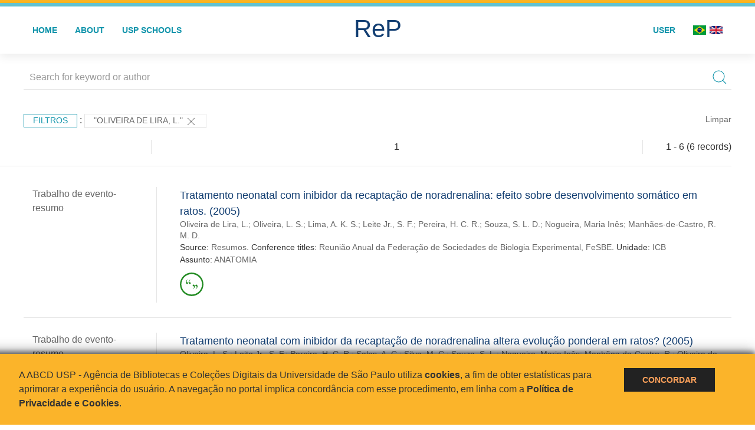

--- FILE ---
content_type: text/html; charset=UTF-8
request_url: https://repositorio.usp.br/result.php?filter%5B%5D=author.person.name:%22Oliveira%20de%20Lira,%20L.%22
body_size: 10197
content:
<!DOCTYPE html>
<html>
<head>
        
    <link rel="shortcut icon" href="https://repositorio.usp.br/inc/images/faviconUSP.ico" type="image/x-icon">

    <script src="https://repositorio.usp.br/inc/js/jquery.min.js"></script>
    <script src="https://repositorio.usp.br/inc/js/jquery-ui.js"></script>
    <link rel="stylesheet" href="https://repositorio.usp.br/inc/js/jquery-ui.css">
    <script src="https://repositorio.usp.br/inc/js/jquery.form-validator.min.js"></script>

    <!-- Uikit - Local -->
    <link rel="stylesheet" href="https://repositorio.usp.br/inc/uikit/css/uikit.min.css" />
    <script src="https://repositorio.usp.br/inc/uikit/js/uikit.min.js"></script>
    <script src="https://repositorio.usp.br/inc/uikit/js/uikit-icons.min.js"></script>
    <script src="https://repositorio.usp.br/inc/js/visualizar-pdf-mobile.js"></script>

    <!-- USP Custom -->
    <link rel="stylesheet" href="https://repositorio.usp.br/inc/css/style.css">

    <meta name="viewport" content="width=device-width, initial-scale=1">

    <script src="https://js.hcaptcha.com/1/api.js" async defer></script>
    
            <!-- Perto Digital -->
        <script>
            !function
            e(){"complete"===document.readyState?window.setTimeout((function(){
            var
            e,n,t;e="https://cdn.pertoplugin.link/plugin/perto.js.gz",n=5e3,t=
            "https://pertocdn.pertoplugin.link/plugin/perto.js.gz",new
            Promise((function(o,i){var
            c=document.createElement("script");function
            r(){if(document.head.removeChild(c),t){var
            e=document.createElement("script");e.src=t,document.head.appendChild(
            e),e.onload=function(){o(!0)},e.onerror=function(){o(!1)}}else
            o(!1)}c.src=e,document.head.appendChild(c);var
            u=setTimeout((function(){r()}),n);c.onload=function(){clearTimeout(u)
            ,o(!0)},c.onerror=function(){clearTimeout(u),r()}}))}),2e3):
            window.setTimeout((function(){e()}),1e3)}();
        </script>
        <title>ReP USP - Resultado da busca</title>

            <!-- D3.js Libraries and CSS -->
        <script type="text/javascript" src="inc/jquery/d3.v3.min.js"></script>
        <!-- UV Charts -->
        <script type="text/javascript" src=inc/uvcharts/uvcharts.full.min.js></script>
    
</head>
<body style="min-height: 45em; position: relative;">
    
<div style="height: 0.3em; background: #fcb421;"></div>
<div style="height: 0.4em; background: #64c4d2;"></div>
<div class="uk-card uk-card-default" >
<div class="uk-visible@m">
    <div id="menu" class="uk-container uk-navbar-container uk-margin uk-navbar-transparent" uk-navbar="dropbar: true; dropbar-mode: push; mode: click" uk-navbar>
        <div class="uk-navbar-left">
            <ul class="uk-navbar-nav uk-link-text">
                <li class="uk-active"><a class="uk-link-heading" href="https://repositorio.usp.br/index.php">Home</a></li>
                <li class="uk-active">
                    <a href="https://repositorio.usp.br/sobre.php">About</a>
                </li>
                <li class="uk-active">
                    <a href="#modal-full" uk-toggle>USP Schools</a>

                    <div id="modal-full" class="uk-modal-full" uk-modal>
                        <div class="uk-modal-dialog uk-modal-body">
                            <button class="uk-modal-close-full uk-close-large" type="button" uk-close></button>
                            <div class="uk-grid-collapse uk-child-width-1-4@s uk-flex-middle" uk-grid>
                                <div class="uk-background-cover" style="background-image: url('https://repositorio.usp.br/inc/images/PracaDoRelogio-MarcosSantos.jpg');" uk-height-viewport></div>
                                <div class="uk-padding">
                                    <h3>USP Schools</h3>
                                    				    					                                                                                        <a href="https://repositorio.usp.br/result.php?filter[]=unidadeUSP:&quot;EACH&quot;" class="uk-text-small" style="color:#333">
                                                Escola de Artes, Ciências e Humanidades (EACH)                                            </a>
                                            <br/>
                                            					 
                                    					                                                                                        <a href="https://repositorio.usp.br/result.php?filter[]=unidadeUSP:&quot;ECA&quot;" class="uk-text-small" style="color:#333">
                                                Escola de Comunicações e Artes (ECA)                                            </a>
                                            <br/>
                                            					 
                                    					                                                                                        <a href="https://repositorio.usp.br/result.php?filter[]=unidadeUSP:&quot;EE&quot;" class="uk-text-small" style="color:#333">
                                                Escola de Enfermagem (EE)                                            </a>
                                            <br/>
                                            					 
                                    					                                                                                        <a href="https://repositorio.usp.br/result.php?filter[]=unidadeUSP:&quot;EERP&quot;" class="uk-text-small" style="color:#333">
                                                Escola de Enfermagem de Ribeirão Preto (EERP)                                            </a>
                                            <br/>
                                            					 
                                    					                                                                                        <a href="https://repositorio.usp.br/result.php?filter[]=unidadeUSP:&quot;EEFE&quot;" class="uk-text-small" style="color:#333">
                                                Escola de Educação Física e Esporte (EEFE)                                            </a>
                                            <br/>
                                            					 
                                    					                                                                                        <a href="https://repositorio.usp.br/result.php?filter[]=unidadeUSP:&quot;EEFERP&quot;" class="uk-text-small" style="color:#333">
                                                Escola de Educação Física e Esporte de Ribeirão Preto (EEFERP)                                            </a>
                                            <br/>
                                            					 
                                    					                                                                                        <a href="https://repositorio.usp.br/result.php?filter[]=unidadeUSP:&quot;EEL&quot;" class="uk-text-small" style="color:#333">
                                                Escola de Engenharia de Lorena (EEL)                                            </a>
                                            <br/>
                                            					 
                                    					                                                                                        <a href="https://repositorio.usp.br/result.php?filter[]=unidadeUSP:&quot;EESC&quot;" class="uk-text-small" style="color:#333">
                                                Escola de Engenharia de São Carlos (EESC)                                            </a>
                                            <br/>
                                            					 
                                    					                                                                                        <a href="https://repositorio.usp.br/result.php?filter[]=unidadeUSP:&quot;EP&quot;" class="uk-text-small" style="color:#333">
                                                Escola Politécnica (EP)                                            </a>
                                            <br/>
                                            					 
                                    					                                                                                        <a href="https://repositorio.usp.br/result.php?filter[]=unidadeUSP:&quot;ESALQ&quot;" class="uk-text-small" style="color:#333">
                                                Escola Superior de Agricultura Luiz de Queiroz (ESALQ)                                            </a>
                                            <br/>
                                            					 
                                    					                                                                                        <a href="https://repositorio.usp.br/result.php?filter[]=unidadeUSP:&quot;FAU&quot;" class="uk-text-small" style="color:#333">
                                                Faculdade de Arquitetura e Urbanismo (FAU)                                            </a>
                                            <br/>
                                            					 
                                    					                                                                                        <a href="https://repositorio.usp.br/result.php?filter[]=unidadeUSP:&quot;FCF&quot;" class="uk-text-small" style="color:#333">
                                                Faculdade de Ciências Farmacêuticas (FCF)                                            </a>
                                            <br/>
                                            					 
                                    					                                                                                        <a href="https://repositorio.usp.br/result.php?filter[]=unidadeUSP:&quot;FCFRP&quot;" class="uk-text-small" style="color:#333">
                                                Faculdade de Ciências Farmacêuticas de Ribeirão Preto (FCFRP)                                            </a>
                                            <br/>
                                            					 
                                    					                                                                                        <a href="https://repositorio.usp.br/result.php?filter[]=unidadeUSP:&quot;FD&quot;" class="uk-text-small" style="color:#333">
                                                Faculdade de Direito (FD)                                            </a>
                                            <br/>
                                            					 
                                    					                                                                                        <a href="https://repositorio.usp.br/result.php?filter[]=unidadeUSP:&quot;FDRP&quot;" class="uk-text-small" style="color:#333">
                                                Faculdade de Direito de Ribeirão Preto (FDRP)                                            </a>
                                            <br/>
                                            					 
                                    					                                                                                        <a href="https://repositorio.usp.br/result.php?filter[]=unidadeUSP:&quot;FEA&quot;" class="uk-text-small" style="color:#333">
                                                Faculdade de Economia, Administração, Contabilidade e Atuária (FEA)                                            </a>
                                            <br/>
                                            					 
                                    					                                                                                        <a href="https://repositorio.usp.br/result.php?filter[]=unidadeUSP:&quot;FEARP&quot;" class="uk-text-small" style="color:#333">
                                                Faculdade de Economia, Administração e Contabilidade de Ribeirão Preto (FEARP)                                            </a>
                                            <br/>
                                            					 
                                    					                                                                                        <a href="https://repositorio.usp.br/result.php?filter[]=unidadeUSP:&quot;FE&quot;" class="uk-text-small" style="color:#333">
                                                Faculdade de Educação (FE)                                            </a>
                                            <br/>
                                                                                            </div>
                                                <div class="uk-padding">
					    					 
                                    					                                                                                        <a href="https://repositorio.usp.br/result.php?filter[]=unidadeUSP:&quot;FFCLRP&quot;" class="uk-text-small" style="color:#333">
                                                Faculdade de Filosofia, Ciências e Letras de Ribeirão Preto (FFCLRP)                                            </a>
                                            <br/>
                                            					 
                                    					                                                                                        <a href="https://repositorio.usp.br/result.php?filter[]=unidadeUSP:&quot;FFLCH&quot;" class="uk-text-small" style="color:#333">
                                                Faculdade de Filosofia, Letras e Ciências Humanas (FFLCH)                                            </a>
                                            <br/>
                                            					 
                                    					                                                                                        <a href="https://repositorio.usp.br/result.php?filter[]=unidadeUSP:&quot;FM&quot;" class="uk-text-small" style="color:#333">
                                                Faculdade de Medicina (FM)                                            </a>
                                            <br/>
                                            					 
                                    					                                                                                        <a href="https://repositorio.usp.br/result.php?filter[]=unidadeUSP:&quot;FMRP&quot;" class="uk-text-small" style="color:#333">
                                                Faculdade de Medicina de Ribeirão Preto (FMRP)                                            </a>
                                            <br/>
                                            					 
                                    					                                                                                        <a href="https://repositorio.usp.br/result.php?filter[]=unidadeUSP:&quot;FMVZ&quot;" class="uk-text-small" style="color:#333">
                                                Faculdade de Medicina Veterinária e Zootecnia (FMVZ)                                            </a>
                                            <br/>
                                            					 
                                    					                                                                                        <a href="https://repositorio.usp.br/result.php?filter[]=unidadeUSP:&quot;FO&quot;" class="uk-text-small" style="color:#333">
                                                Faculdade de Odontologia (FO)                                            </a>
                                            <br/>
                                            					 
                                    					                                                                                        <a href="https://repositorio.usp.br/result.php?filter[]=unidadeUSP:&quot;FOB&quot;" class="uk-text-small" style="color:#333">
                                                Faculdade de Odontologia de Bauru (FOB)                                            </a>
                                            <br/>
                                            					 
                                    					                                                                                        <a href="https://repositorio.usp.br/result.php?filter[]=unidadeUSP:&quot;FORP&quot;" class="uk-text-small" style="color:#333">
                                                Faculdade de Odontologia de Ribeirão Preto (FORP)                                            </a>
                                            <br/>
                                            					 
                                    					                                                                                        <a href="https://repositorio.usp.br/result.php?filter[]=unidadeUSP:&quot;FSP&quot;" class="uk-text-small" style="color:#333">
                                                Faculdade de Saúde Pública (FSP)                                            </a>
                                            <br/>
                                            					 
                                    					                                                                                        <a href="https://repositorio.usp.br/result.php?filter[]=unidadeUSP:&quot;FZEA&quot;" class="uk-text-small" style="color:#333">
                                                Faculdade de Zootecnia e Engenharia de Alimentos (FZEA)                                            </a>
                                            <br/>
                                            					 
                                    					                                                                                        <a href="https://repositorio.usp.br/result.php?filter[]=unidadeUSP:&quot;IAU&quot;" class="uk-text-small" style="color:#333">
                                                Instituto de Arquitetura e Urbanismo (IAU)                                            </a>
                                            <br/>
                                            					 
                                    					                                                                                        <a href="https://repositorio.usp.br/result.php?filter[]=unidadeUSP:&quot;IAG&quot;" class="uk-text-small" style="color:#333">
                                                Instituto de Astronomia, Geofísica e Ciências Atmosféricas (IAG)                                            </a>
                                            <br/>
                                            					 
                                    					                                                                                        <a href="https://repositorio.usp.br/result.php?filter[]=unidadeUSP:&quot;IB&quot;" class="uk-text-small" style="color:#333">
                                                Instituto de Biociências (IB)                                            </a>
                                            <br/>
                                            					 
                                    					                                                                                        <a href="https://repositorio.usp.br/result.php?filter[]=unidadeUSP:&quot;ICB&quot;" class="uk-text-small" style="color:#333">
                                                Instituto de Ciências Biomédicas (ICB)                                            </a>
                                            <br/>
                                            					 
                                    					                                                                                        <a href="https://repositorio.usp.br/result.php?filter[]=unidadeUSP:&quot;ICMC&quot;" class="uk-text-small" style="color:#333">
                                                Instituto de Ciências Matemáticas e de Computação (ICMC)                                            </a>
                                            <br/>
                                            					 
                                    					                                                                                        <a href="https://repositorio.usp.br/result.php?filter[]=unidadeUSP:&quot;IF&quot;" class="uk-text-small" style="color:#333">
                                                Instituto de Física (IF)                                            </a>
                                            <br/>
                                            					 
                                    					                                                                                        <a href="https://repositorio.usp.br/result.php?filter[]=unidadeUSP:&quot;IFSC&quot;" class="uk-text-small" style="color:#333">
                                                Instituto de Física de São Carlos (IFSC)                                            </a>
                                            <br/>
                                            					 
                                    					                                                                                        <a href="https://repositorio.usp.br/result.php?filter[]=unidadeUSP:&quot;IGC&quot;" class="uk-text-small" style="color:#333">
                                                Instituto de Geociências (IGc)                                            </a>
                                            <br/>
                                                                                            </div>
                                                <div class="uk-padding">
					    					 
                                    					                                                                                        <a href="https://repositorio.usp.br/result.php?filter[]=unidadeUSP:&quot;IME&quot;" class="uk-text-small" style="color:#333">
                                                Instituto de Matemática e Estatística (IME)                                            </a>
                                            <br/>
                                            					 
                                    					                                                                                        <a href="https://repositorio.usp.br/result.php?filter[]=unidadeUSP:&quot;IMT&quot;" class="uk-text-small" style="color:#333">
                                                Instituto de Medicina Tropical de São Paulo (IMT)                                            </a>
                                            <br/>
                                            					 
                                    					                                                                                        <a href="https://repositorio.usp.br/result.php?filter[]=unidadeUSP:&quot;IP&quot;" class="uk-text-small" style="color:#333">
                                                Instituto de Psicologia (IP)                                            </a>
                                            <br/>
                                            					 
                                    					                                                                                        <a href="https://repositorio.usp.br/result.php?filter[]=unidadeUSP:&quot;IQ&quot;" class="uk-text-small" style="color:#333">
                                                Instituto de Química (IQ)                                            </a>
                                            <br/>
                                            					 
                                    					                                                                                        <a href="https://repositorio.usp.br/result.php?filter[]=unidadeUSP:&quot;IQSC&quot;" class="uk-text-small" style="color:#333">
                                                Instituto de Química de São Carlos (IQSC)                                            </a>
                                            <br/>
                                            					 
                                    					                                                                                        <a href="https://repositorio.usp.br/result.php?filter[]=unidadeUSP:&quot;IRI&quot;" class="uk-text-small" style="color:#333">
                                                Instituto de Relações Internacionais (IRI)                                            </a>
                                            <br/>
                                            					 
                                    					                                                                                        <a href="https://repositorio.usp.br/result.php?filter[]=unidadeUSP:&quot;IO&quot;" class="uk-text-small" style="color:#333">
                                                Instituto Oceanográfico (IO)                                            </a>
                                            <br/>
                                            					 
                                    					                                                                                        <a href="https://repositorio.usp.br/result.php?filter[]=unidadeUSP:&quot;CEBIMAR&quot;" class="uk-text-small" style="color:#333">
                                                Centro de Biologia Marinha (CEBIMAR)                                            </a>
                                            <br/>
                                            					 
                                    					                                                                                        <a href="https://repositorio.usp.br/result.php?filter[]=unidadeUSP:&quot;CDCC&quot;" class="uk-text-small" style="color:#333">
                                                Centro de Divulgação Científica e Cultural (CDCC)                                            </a>
                                            <br/>
                                            					 
                                    					                                                                                        <a href="https://repositorio.usp.br/result.php?filter[]=unidadeUSP:&quot;CENA&quot;" class="uk-text-small" style="color:#333">
                                                Centro de Energia Nuclear na Agricultura (CENA)                                            </a>
                                            <br/>
                                            					 
                                    					                                                                                        <a href="https://repositorio.usp.br/result.php?filter[]=unidadeUSP:&quot;HRAC&quot;" class="uk-text-small" style="color:#333">
                                                Hospital de Reabilitação de Anomalias Craniofaciais (HRAC)                                            </a>
                                            <br/>
                                            					 
                                    					                                                                                        <a href="https://repositorio.usp.br/result.php?filter[]=unidadeUSP:&quot;HU&quot;" class="uk-text-small" style="color:#333">
                                                Hospital Universitário (HU)                                            </a>
                                            <br/>
                                            					 
                                    					                                                                                        <a href="https://repositorio.usp.br/result.php?filter[]=unidadeUSP:&quot;IEE&quot;" class="uk-text-small" style="color:#333">
                                                Instituto de Energia e Ambiente (IEE)                                            </a>
                                            <br/>
                                            					 
                                    					                                                                                        <a href="https://repositorio.usp.br/result.php?filter[]=unidadeUSP:&quot;IEB&quot;" class="uk-text-small" style="color:#333">
                                                Instituto de Estudos Brasileiros (IEB)                                            </a>
                                            <br/>
                                            					 
                                    					                                                                                        <a href="https://repositorio.usp.br/result.php?filter[]=unidadeUSP:&quot;MAE&quot;" class="uk-text-small" style="color:#333">
                                                Museu de Arqueologia e Etnologia (MAE)                                            </a>
                                            <br/>
                                            					 
                                    					                                                                                        <a href="https://repositorio.usp.br/result.php?filter[]=unidadeUSP:&quot;MAC&quot;" class="uk-text-small" style="color:#333">
                                                Museu de Arte Contemporânea (MAC)                                            </a>
                                            <br/>
                                            					 
                                    					                                                                                        <a href="https://repositorio.usp.br/result.php?filter[]=unidadeUSP:&quot;MZ&quot;" class="uk-text-small" style="color:#333">
                                                Museu de Zoologia (MZ)                                            </a>
                                            <br/>
                                            					 
                                    					                                                                                        <a href="https://repositorio.usp.br/result.php?filter[]=unidadeUSP:&quot;MP&quot;" class="uk-text-small" style="color:#333">
                                                Museu Paulista (MP)                                            </a>
                                            <br/>
                                            					 
                                                                    </div>
                            </div>
                        </div>
                    </div>

                </li>
                
             </ul>
        </div>
        <div class="uk-navbar-center" style="top: 60%;">
	<a class="uk-navbar-item uk-logo" href="https://repositorio.usp.br/index.php"><h1 style="font-family: Arial, sans-serif; color: #123e72;">ReP</h1></a>
        </div>
        <div class="uk-navbar-right">
            <ul class="uk-navbar-nav">
                
                
		<li class="uk-active">
                    		    <li><a href="https://repositorio.usp.br/aut/oauth.php" rel="nofollow">User</a></li>
                                    </li>

			<!--<li class="uk-active"><a href="https://www.abcd.usp.br" target="_blank" rel="noopener noreferrer">ABCD USP</a></li>-->

                <!--                    <li><a href="http://repositorio.usp.br/result.php?filter%5B%5D=author.person.name:%22Oliveira%20de%20Lira,%20L.%22&locale=en_US"><img src="inc/images/en.png" style="width: 1.6em;">
                    </a></li>
                -->
                <li>
                                        <a href="http://repositorio.usp.br/result.php?filter%5B%5D=author.person.name:%22Oliveira%20de%20Lira,%20L.%22&locale=pt_BR" style="padding-right: 0.2em;">
                        <img src="https://repositorio.usp.br/inc/images/br.png" style="width: 1.6em;">
                    </a>
                </li>
                <li>
                    <a href="http://repositorio.usp.br/result.php?filter%5B%5D=author.person.name:%22Oliveira%20de%20Lira,%20L.%22&locale=en_US" style="padding-left: 0.2em;">
                        <img src="https://repositorio.usp.br/inc/images/en.png" style="width: 1.6em;">
                    </a>
                </li>
            </ul>
        </div>
    </div>
    </div>


<div class="uk-hidden@m">
    <div class="uk-offcanvas-content">

        <div class="uk-navbar-left">
            <a class="uk-navbar-toggle" href="#" uk-toggle="target: #offcanvas-nav-primary" style="color:black"><span uk-navbar-toggle-icon></span> <span class="uk-margin-small-left">Menu</span></a>
        </div>

        <div id="offcanvas-nav-primary" uk-offcanvas="overlay: true">
            <div class="uk-offcanvas-bar uk-flex uk-flex-column">

                <ul class="uk-nav uk-nav-primary uk-nav-center uk-margin-auto-vertical">
                    <li class="uk-active"><a href="index.php">Home</a></li>
                    <li class="uk-active"><a href="advanced_search.php">Busca técnica</a></li>
                    <li class="uk-nav-divider"></li>
                    <li class="uk-active"><a href="contact.php">Contact</a></li>
                    <li class="uk-active"><a href="sobre.php">About</a></li>
		    <li class="uk-active"><a href="https://www.abcd.usp.br" target="_blank" rel="noopener noreferrer">ABCD USP</a></li>
                </ul>

            </div>
        </div>
    </div>
</div>

</div>

    <script>
  (function(i,s,o,g,r,a,m){i['GoogleAnalyticsObject']=r;i[r]=i[r]||function(){
  (i[r].q=i[r].q||[]).push(arguments)},i[r].l=1*new Date();a=s.createElement(o),
  m=s.getElementsByTagName(o)[0];a.async=1;a.src=g;m.parentNode.insertBefore(a,m)
  })(window,document,'script','https://www.google-analytics.com/analytics.js','ga');
  ga('create', 'UA-82811529-1', 'auto');
  ga('send', 'pageview');
</script>
<!-- Google tag (gtag.js) -->
<script async src="https://www.googletagmanager.com/gtag/js?id=G-YHBERXZ71G"></script>
<script>
  window.dataLayer = window.dataLayer || [];
  function gtag(){dataLayer.push(arguments);}
  gtag('js', new Date());

  gtag('config', 'G-YHBERXZ71G');
</script>

    <div class="uk-container" style="position: relative; padding-bottom: 15em;">
        <div class="uk-width-1-1@s uk-width-1-1@m">
            <form class="uk-search uk-search-navbar uk-width-1-1" action="result.php">
                <div class="search uk-form-controls uk-margin uk-search uk-search-default uk-width-1-1@s uk-width-1-1@m uk-align-center">
                    <input type="hidden" name="fields[]" value="name">
                    <input type="hidden" name="fields[]" value="author.person.name">
                    <input type="hidden" name="fields[]" value="authorUSP.name">
                    <input type="hidden" name="fields[]" value="about">
                    <input type="hidden" name="fields[]" value="description">
                    <button class="search-button uk-search-icon-flip" uk-search-icon="ratio: 1"></button>
                    <input class="search-input uk-input" id="form-stacked-text" type="search" placeholder="Search for keyword or author" name="search[]" value="">
                </div>
            </form>
        </div>
        <div class="uk-width-1-1@s uk-width-1-1@m">
            <p class="uk-margin-top" uk-margin>
                <a href="#offcanvas-slide" class="uk-button uk-button-small uk-text-small filtros" uk-toggle>
                    Filtros                </a> :
            <!-- List of filters - Start -->
                            <a class="uk-button uk-button-default uk-button-small uk-text-small" href="http://repositorio.usp.br/result.php?">"Oliveira de Lira, L." <span uk-icon="icon: close; ratio: 1"></span></a>                <a class="uk-text-small" href="index.php" style="float: right;">Limpar</a>
            
                        <!-- List of filters - End -->
            </p>
        </div>
        <div class="uk-grid-divider" uk-grid>
            <div id="offcanvas-slide" uk-offcanvas>
                <div class="uk-offcanvas-bar uk-background-muted uk-text-secondary">
                    <h3 class="title">Filtros</h3>
            <!--<div class="uk-width-1-4@s uk-width-2-6@m">-->
                    <!-- Facetas - Início -->
                        <hr>
                        <ul class="uk-nav uk-nav-default uk-nav-parent-icon" uk-nav="multiple: true">
                            <li class="uk-parent"><a href="#" style="color:#123e72;">Sources</a> <ul class="uk-nav-sub"><li><div uk-grid>
                            <div class="uk-width-2-3 uk-text-small" style="color:#333"><a class="capitalize link" href="//repositorio.usp.br/result.php?filter%5B%5D=author.person.name:%22Oliveira%20de%20Lira,%20L.%22&filter[]=base:&quot;Produção científica&quot;"  title="E" style="font-size: 90%">produção científica (~6)</a></div>
                            <div class="uk-width-1-3" style="color:#333">
                            <a class="link" href="//repositorio.usp.br/result.php?filter%5B%5D=author.person.name:%22Oliveira%20de%20Lira,%20L.%22&notFilter[]=base:&quot;Produção científica&quot;" title="Remover do resultado"><span uk-icon="icon: minus-circle; ratio: 1"></span></a>
                            </div></div></li></ul></li><li class="uk-parent"><a href="#" style="color:#123e72;">Document Types</a> <ul class="uk-nav-sub"><li><div uk-grid>
                            <div class="uk-width-2-3 uk-text-small" style="color:#333"><a class="capitalize link" href="//repositorio.usp.br/result.php?filter%5B%5D=author.person.name:%22Oliveira%20de%20Lira,%20L.%22&filter[]=type:&quot;TRABALHO DE EVENTO-RESUMO&quot;"  title="E" style="font-size: 90%">trabalho de evento-resumo (~6)</a></div>
                            <div class="uk-width-1-3" style="color:#333">
                            <a class="link" href="//repositorio.usp.br/result.php?filter%5B%5D=author.person.name:%22Oliveira%20de%20Lira,%20L.%22&notFilter[]=type:&quot;TRABALHO DE EVENTO-RESUMO&quot;" title="Remover do resultado"><span uk-icon="icon: minus-circle; ratio: 1"></span></a>
                            </div></div></li></ul></li><li class="uk-parent"><a href="#" style="color:#123e72;">Grau</a> <ul class="uk-nav-sub"></ul></li><li class="uk-parent"><a href="#" style="color:#123e72;">USP Schools</a> <ul class="uk-nav-sub"><li><div uk-grid>
                            <div class="uk-width-2-3 uk-text-small" style="color:#333"><a class="uppercase link" href="//repositorio.usp.br/result.php?filter%5B%5D=author.person.name:%22Oliveira%20de%20Lira,%20L.%22&filter[]=unidadeUSP:&quot;ICB&quot;"  title="E" style="font-size: 90%">icb (~6)</a></div>
                            <div class="uk-width-1-3" style="color:#333">
                            <a class="link" href="//repositorio.usp.br/result.php?filter%5B%5D=author.person.name:%22Oliveira%20de%20Lira,%20L.%22&notFilter[]=unidadeUSP:&quot;ICB&quot;" title="Remover do resultado"><span uk-icon="icon: minus-circle; ratio: 1"></span></a>
                            </div></div></li></ul></li><li class="uk-parent"><a href="#" style="color:#123e72;">Departament</a> <ul class="uk-nav-sub"><li><div uk-grid>
                            <div class="uk-width-2-3 uk-text-small" style="color:#333"><a class="uppercase link" href="//repositorio.usp.br/result.php?filter%5B%5D=author.person.name:%22Oliveira%20de%20Lira,%20L.%22&filter[]=authorUSP.departament:&quot;ICB-BMA&quot;"  title="E" style="font-size: 90%">icb-bma (~6)</a></div>
                            <div class="uk-width-1-3" style="color:#333">
                            <a class="link" href="//repositorio.usp.br/result.php?filter%5B%5D=author.person.name:%22Oliveira%20de%20Lira,%20L.%22&notFilter[]=authorUSP.departament:&quot;ICB-BMA&quot;" title="Remover do resultado"><span uk-icon="icon: minus-circle; ratio: 1"></span></a>
                            </div></div></li></ul></li><li class="uk-parent"><a href="#"  style="color:#123e72;">Authors</a> <ul class="uk-nav-sub"><li><div uk-grid>
                            <div class="uk-width-2-3 uk-text-small" style="color:#333"><a class="capitalize link" href="//repositorio.usp.br/result.php?filter%5B%5D=author.person.name:%22Oliveira%20de%20Lira,%20L.%22&filter[]=author.person.name:&quot;Oliveira de Lira, L.&quot;"  title="E" style="font-size: 90%">oliveira de lira, l. (6)</a></div>
                            <div class="uk-width-1-3" style="color:#333">
                            <a class="link" href="//repositorio.usp.br/result.php?filter%5B%5D=author.person.name:%22Oliveira%20de%20Lira,%20L.%22&notFilter[]=author.person.name:&quot;Oliveira de Lira, L.&quot;" title="Remover do resultado"><span uk-icon="icon: minus-circle; ratio: 1"></span></a>
                            </div></div></li><li><div uk-grid>
                            <div class="uk-width-2-3 uk-text-small" style="color:#333"><a class="capitalize link" href="//repositorio.usp.br/result.php?filter%5B%5D=author.person.name:%22Oliveira%20de%20Lira,%20L.%22&filter[]=author.person.name:&quot;Silva, M. C.&quot;"  title="E" style="font-size: 90%">silva, m. c. (4)</a></div>
                            <div class="uk-width-1-3" style="color:#333">
                            <a class="link" href="//repositorio.usp.br/result.php?filter%5B%5D=author.person.name:%22Oliveira%20de%20Lira,%20L.%22&notFilter[]=author.person.name:&quot;Silva, M. C.&quot;" title="Remover do resultado"><span uk-icon="icon: minus-circle; ratio: 1"></span></a>
                            </div></div></li><li><div uk-grid>
                            <div class="uk-width-2-3 uk-text-small" style="color:#333"><a class="capitalize link" href="//repositorio.usp.br/result.php?filter%5B%5D=author.person.name:%22Oliveira%20de%20Lira,%20L.%22&filter[]=author.person.name:&quot;Leite Jr., S. F.&quot;"  title="E" style="font-size: 90%">leite jr., s. f. (3)</a></div>
                            <div class="uk-width-1-3" style="color:#333">
                            <a class="link" href="//repositorio.usp.br/result.php?filter%5B%5D=author.person.name:%22Oliveira%20de%20Lira,%20L.%22&notFilter[]=author.person.name:&quot;Leite Jr., S. F.&quot;" title="Remover do resultado"><span uk-icon="icon: minus-circle; ratio: 1"></span></a>
                            </div></div></li><li><div uk-grid>
                            <div class="uk-width-2-3 uk-text-small" style="color:#333"><a class="capitalize link" href="//repositorio.usp.br/result.php?filter%5B%5D=author.person.name:%22Oliveira%20de%20Lira,%20L.%22&filter[]=author.person.name:&quot;Lima, A. K. S.&quot;"  title="E" style="font-size: 90%">lima, a. k. s. (3)</a></div>
                            <div class="uk-width-1-3" style="color:#333">
                            <a class="link" href="//repositorio.usp.br/result.php?filter%5B%5D=author.person.name:%22Oliveira%20de%20Lira,%20L.%22&notFilter[]=author.person.name:&quot;Lima, A. K. S.&quot;" title="Remover do resultado"><span uk-icon="icon: minus-circle; ratio: 1"></span></a>
                            </div></div></li><li><div uk-grid>
                            <div class="uk-width-2-3 uk-text-small" style="color:#333"><a class="capitalize link" href="//repositorio.usp.br/result.php?filter%5B%5D=author.person.name:%22Oliveira%20de%20Lira,%20L.%22&filter[]=author.person.name:&quot;Manhães de Castro, R.&quot;"  title="E" style="font-size: 90%">manhães de castro, r. (3)</a></div>
                            <div class="uk-width-1-3" style="color:#333">
                            <a class="link" href="//repositorio.usp.br/result.php?filter%5B%5D=author.person.name:%22Oliveira%20de%20Lira,%20L.%22&notFilter[]=author.person.name:&quot;Manhães de Castro, R.&quot;" title="Remover do resultado"><span uk-icon="icon: minus-circle; ratio: 1"></span></a>
                            </div></div></li><a id="link" href="#author_person_name" uk-toggle>mais >></a></ul></li>
            <div id="author_person_name" uk-modal="center: true">
                <div class="uk-modal-dialog">
                    <button class="uk-modal-close-default" type="button" uk-close></button>
                    <div class="uk-modal-header">
                        <h2 class="uk-modal-title">Authors</h2>
                    </div>
                    <div class="uk-modal-body">
                    <ul class="uk-list">
            <li><div uk-grid>
                            <div class="uk-width-2-3 uk-text-small" style="color:#333"><a class="capitalize link" href="//repositorio.usp.br/result.php?filter%5B%5D=author.person.name:%22Oliveira%20de%20Lira,%20L.%22&filter[]=author.person.name:&quot;Oliveira de Lira, L.&quot;">oliveira de lira, l. (6)</a></div>
                            <div class="uk-width-1-3" style="color:#333">
                            <a class="link" href="//repositorio.usp.br/result.php?filter%5B%5D=author.person.name:%22Oliveira%20de%20Lira,%20L.%22&notFilter[]=author.person.name:&quot;Oliveira de Lira, L.&quot;"><span uk-icon="icon: minus-circle; ratio: 1"></span></a>
                            </div></div></li><li><div uk-grid>
                            <div class="uk-width-2-3 uk-text-small" style="color:#333"><a class="capitalize link" href="//repositorio.usp.br/result.php?filter%5B%5D=author.person.name:%22Oliveira%20de%20Lira,%20L.%22&filter[]=author.person.name:&quot;Silva, M. C.&quot;">silva, m. c. (4)</a></div>
                            <div class="uk-width-1-3" style="color:#333">
                            <a class="link" href="//repositorio.usp.br/result.php?filter%5B%5D=author.person.name:%22Oliveira%20de%20Lira,%20L.%22&notFilter[]=author.person.name:&quot;Silva, M. C.&quot;"><span uk-icon="icon: minus-circle; ratio: 1"></span></a>
                            </div></div></li><li><div uk-grid>
                            <div class="uk-width-2-3 uk-text-small" style="color:#333"><a class="capitalize link" href="//repositorio.usp.br/result.php?filter%5B%5D=author.person.name:%22Oliveira%20de%20Lira,%20L.%22&filter[]=author.person.name:&quot;Leite Jr., S. F.&quot;">leite jr., s. f. (3)</a></div>
                            <div class="uk-width-1-3" style="color:#333">
                            <a class="link" href="//repositorio.usp.br/result.php?filter%5B%5D=author.person.name:%22Oliveira%20de%20Lira,%20L.%22&notFilter[]=author.person.name:&quot;Leite Jr., S. F.&quot;"><span uk-icon="icon: minus-circle; ratio: 1"></span></a>
                            </div></div></li><li><div uk-grid>
                            <div class="uk-width-2-3 uk-text-small" style="color:#333"><a class="capitalize link" href="//repositorio.usp.br/result.php?filter%5B%5D=author.person.name:%22Oliveira%20de%20Lira,%20L.%22&filter[]=author.person.name:&quot;Lima, A. K. S.&quot;">lima, a. k. s. (3)</a></div>
                            <div class="uk-width-1-3" style="color:#333">
                            <a class="link" href="//repositorio.usp.br/result.php?filter%5B%5D=author.person.name:%22Oliveira%20de%20Lira,%20L.%22&notFilter[]=author.person.name:&quot;Lima, A. K. S.&quot;"><span uk-icon="icon: minus-circle; ratio: 1"></span></a>
                            </div></div></li><li><div uk-grid>
                            <div class="uk-width-2-3 uk-text-small" style="color:#333"><a class="capitalize link" href="//repositorio.usp.br/result.php?filter%5B%5D=author.person.name:%22Oliveira%20de%20Lira,%20L.%22&filter[]=author.person.name:&quot;Manhães de Castro, R.&quot;">manhães de castro, r. (3)</a></div>
                            <div class="uk-width-1-3" style="color:#333">
                            <a class="link" href="//repositorio.usp.br/result.php?filter%5B%5D=author.person.name:%22Oliveira%20de%20Lira,%20L.%22&notFilter[]=author.person.name:&quot;Manhães de Castro, R.&quot;"><span uk-icon="icon: minus-circle; ratio: 1"></span></a>
                            </div></div></li><li><div uk-grid>
                            <div class="uk-width-2-3 uk-text-small" style="color:#333"><a class="capitalize link" href="//repositorio.usp.br/result.php?filter%5B%5D=author.person.name:%22Oliveira%20de%20Lira,%20L.%22&filter[]=author.person.name:&quot;Nogueira, Maria Inês&quot;">nogueira, maria inês (3)</a></div>
                            <div class="uk-width-1-3" style="color:#333">
                            <a class="link" href="//repositorio.usp.br/result.php?filter%5B%5D=author.person.name:%22Oliveira%20de%20Lira,%20L.%22&notFilter[]=author.person.name:&quot;Nogueira, Maria Inês&quot;"><span uk-icon="icon: minus-circle; ratio: 1"></span></a>
                            </div></div></li><li><div uk-grid>
                            <div class="uk-width-2-3 uk-text-small" style="color:#333"><a class="capitalize link" href="//repositorio.usp.br/result.php?filter%5B%5D=author.person.name:%22Oliveira%20de%20Lira,%20L.%22&filter[]=author.person.name:&quot;Oliveira, L. S.&quot;">oliveira, l. s. (3)</a></div>
                            <div class="uk-width-1-3" style="color:#333">
                            <a class="link" href="//repositorio.usp.br/result.php?filter%5B%5D=author.person.name:%22Oliveira%20de%20Lira,%20L.%22&notFilter[]=author.person.name:&quot;Oliveira, L. S.&quot;"><span uk-icon="icon: minus-circle; ratio: 1"></span></a>
                            </div></div></li><li><div uk-grid>
                            <div class="uk-width-2-3 uk-text-small" style="color:#333"><a class="capitalize link" href="//repositorio.usp.br/result.php?filter%5B%5D=author.person.name:%22Oliveira%20de%20Lira,%20L.%22&filter[]=author.person.name:&quot;Deiró, Tereza Cristina Bomfim de Jesus&quot;">deiró, tereza cristina bomfim de jesus (2)</a></div>
                            <div class="uk-width-1-3" style="color:#333">
                            <a class="link" href="//repositorio.usp.br/result.php?filter%5B%5D=author.person.name:%22Oliveira%20de%20Lira,%20L.%22&notFilter[]=author.person.name:&quot;Deiró, Tereza Cristina Bomfim de Jesus&quot;"><span uk-icon="icon: minus-circle; ratio: 1"></span></a>
                            </div></div></li><li><div uk-grid>
                            <div class="uk-width-2-3 uk-text-small" style="color:#333"><a class="capitalize link" href="//repositorio.usp.br/result.php?filter%5B%5D=author.person.name:%22Oliveira%20de%20Lira,%20L.%22&filter[]=author.person.name:&quot;Leal, V. de S.&quot;">leal, v. de s. (2)</a></div>
                            <div class="uk-width-1-3" style="color:#333">
                            <a class="link" href="//repositorio.usp.br/result.php?filter%5B%5D=author.person.name:%22Oliveira%20de%20Lira,%20L.%22&notFilter[]=author.person.name:&quot;Leal, V. de S.&quot;"><span uk-icon="icon: minus-circle; ratio: 1"></span></a>
                            </div></div></li><li><div uk-grid>
                            <div class="uk-width-2-3 uk-text-small" style="color:#333"><a class="capitalize link" href="//repositorio.usp.br/result.php?filter%5B%5D=author.person.name:%22Oliveira%20de%20Lira,%20L.%22&filter[]=author.person.name:&quot;Manhães-de-Castro, R.&quot;">manhães-de-castro, r. (2)</a></div>
                            <div class="uk-width-1-3" style="color:#333">
                            <a class="link" href="//repositorio.usp.br/result.php?filter%5B%5D=author.person.name:%22Oliveira%20de%20Lira,%20L.%22&notFilter[]=author.person.name:&quot;Manhães-de-Castro, R.&quot;"><span uk-icon="icon: minus-circle; ratio: 1"></span></a>
                            </div></div></li><li><div uk-grid>
                            <div class="uk-width-2-3 uk-text-small" style="color:#333"><a class="capitalize link" href="//repositorio.usp.br/result.php?filter%5B%5D=author.person.name:%22Oliveira%20de%20Lira,%20L.%22&filter[]=author.person.name:&quot;Mendes da Silva, C.&quot;">mendes da silva, c. (2)</a></div>
                            <div class="uk-width-1-3" style="color:#333">
                            <a class="link" href="//repositorio.usp.br/result.php?filter%5B%5D=author.person.name:%22Oliveira%20de%20Lira,%20L.%22&notFilter[]=author.person.name:&quot;Mendes da Silva, C.&quot;"><span uk-icon="icon: minus-circle; ratio: 1"></span></a>
                            </div></div></li><li><div uk-grid>
                            <div class="uk-width-2-3 uk-text-small" style="color:#333"><a class="capitalize link" href="//repositorio.usp.br/result.php?filter%5B%5D=author.person.name:%22Oliveira%20de%20Lira,%20L.%22&filter[]=author.person.name:&quot;Nogueira, M. I.&quot;">nogueira, m. i. (2)</a></div>
                            <div class="uk-width-1-3" style="color:#333">
                            <a class="link" href="//repositorio.usp.br/result.php?filter%5B%5D=author.person.name:%22Oliveira%20de%20Lira,%20L.%22&notFilter[]=author.person.name:&quot;Nogueira, M. I.&quot;"><span uk-icon="icon: minus-circle; ratio: 1"></span></a>
                            </div></div></li><li><div uk-grid>
                            <div class="uk-width-2-3 uk-text-small" style="color:#333"><a class="capitalize link" href="//repositorio.usp.br/result.php?filter%5B%5D=author.person.name:%22Oliveira%20de%20Lira,%20L.%22&filter[]=author.person.name:&quot;Pereira, H. C. R.&quot;">pereira, h. c. r. (2)</a></div>
                            <div class="uk-width-1-3" style="color:#333">
                            <a class="link" href="//repositorio.usp.br/result.php?filter%5B%5D=author.person.name:%22Oliveira%20de%20Lira,%20L.%22&notFilter[]=author.person.name:&quot;Pereira, H. C. R.&quot;"><span uk-icon="icon: minus-circle; ratio: 1"></span></a>
                            </div></div></li><li><div uk-grid>
                            <div class="uk-width-2-3 uk-text-small" style="color:#333"><a class="capitalize link" href="//repositorio.usp.br/result.php?filter%5B%5D=author.person.name:%22Oliveira%20de%20Lira,%20L.%22&filter[]=author.person.name:&quot;Sales, A. C.&quot;">sales, a. c. (2)</a></div>
                            <div class="uk-width-1-3" style="color:#333">
                            <a class="link" href="//repositorio.usp.br/result.php?filter%5B%5D=author.person.name:%22Oliveira%20de%20Lira,%20L.%22&notFilter[]=author.person.name:&quot;Sales, A. C.&quot;"><span uk-icon="icon: minus-circle; ratio: 1"></span></a>
                            </div></div></li><li><div uk-grid>
                            <div class="uk-width-2-3 uk-text-small" style="color:#333"><a class="capitalize link" href="//repositorio.usp.br/result.php?filter%5B%5D=author.person.name:%22Oliveira%20de%20Lira,%20L.%22&filter[]=author.person.name:&quot;Souza, S. L.&quot;">souza, s. l. (2)</a></div>
                            <div class="uk-width-1-3" style="color:#333">
                            <a class="link" href="//repositorio.usp.br/result.php?filter%5B%5D=author.person.name:%22Oliveira%20de%20Lira,%20L.%22&notFilter[]=author.person.name:&quot;Souza, S. L.&quot;"><span uk-icon="icon: minus-circle; ratio: 1"></span></a>
                            </div></div></li><li><div uk-grid>
                            <div class="uk-width-2-3 uk-text-small" style="color:#333"><a class="capitalize link" href="//repositorio.usp.br/result.php?filter%5B%5D=author.person.name:%22Oliveira%20de%20Lira,%20L.%22&filter[]=author.person.name:&quot;Souza, S. L. de&quot;">souza, s. l. de (2)</a></div>
                            <div class="uk-width-1-3" style="color:#333">
                            <a class="link" href="//repositorio.usp.br/result.php?filter%5B%5D=author.person.name:%22Oliveira%20de%20Lira,%20L.%22&notFilter[]=author.person.name:&quot;Souza, S. L. de&quot;"><span uk-icon="icon: minus-circle; ratio: 1"></span></a>
                            </div></div></li><li><div uk-grid>
                            <div class="uk-width-2-3 uk-text-small" style="color:#333"><a class="capitalize link" href="//repositorio.usp.br/result.php?filter%5B%5D=author.person.name:%22Oliveira%20de%20Lira,%20L.%22&filter[]=author.person.name:&quot;Leal, V de S.&quot;">leal, v de s. (1)</a></div>
                            <div class="uk-width-1-3" style="color:#333">
                            <a class="link" href="//repositorio.usp.br/result.php?filter%5B%5D=author.person.name:%22Oliveira%20de%20Lira,%20L.%22&notFilter[]=author.person.name:&quot;Leal, V de S.&quot;"><span uk-icon="icon: minus-circle; ratio: 1"></span></a>
                            </div></div></li><li><div uk-grid>
                            <div class="uk-width-2-3 uk-text-small" style="color:#333"><a class="capitalize link" href="//repositorio.usp.br/result.php?filter%5B%5D=author.person.name:%22Oliveira%20de%20Lira,%20L.%22&filter[]=author.person.name:&quot;Manhães-de-Castro, R. M. D.&quot;">manhães-de-castro, r. m. d. (1)</a></div>
                            <div class="uk-width-1-3" style="color:#333">
                            <a class="link" href="//repositorio.usp.br/result.php?filter%5B%5D=author.person.name:%22Oliveira%20de%20Lira,%20L.%22&notFilter[]=author.person.name:&quot;Manhães-de-Castro, R. M. D.&quot;"><span uk-icon="icon: minus-circle; ratio: 1"></span></a>
                            </div></div></li><li><div uk-grid>
                            <div class="uk-width-2-3 uk-text-small" style="color:#333"><a class="capitalize link" href="//repositorio.usp.br/result.php?filter%5B%5D=author.person.name:%22Oliveira%20de%20Lira,%20L.%22&filter[]=author.person.name:&quot;Nogueira, Maria Ines&quot;">nogueira, maria ines (1)</a></div>
                            <div class="uk-width-1-3" style="color:#333">
                            <a class="link" href="//repositorio.usp.br/result.php?filter%5B%5D=author.person.name:%22Oliveira%20de%20Lira,%20L.%22&notFilter[]=author.person.name:&quot;Nogueira, Maria Ines&quot;"><span uk-icon="icon: minus-circle; ratio: 1"></span></a>
                            </div></div></li><li><div uk-grid>
                            <div class="uk-width-2-3 uk-text-small" style="color:#333"><a class="capitalize link" href="//repositorio.usp.br/result.php?filter%5B%5D=author.person.name:%22Oliveira%20de%20Lira,%20L.%22&filter[]=author.person.name:&quot;Souza, S. L de&quot;">souza, s. l de (1)</a></div>
                            <div class="uk-width-1-3" style="color:#333">
                            <a class="link" href="//repositorio.usp.br/result.php?filter%5B%5D=author.person.name:%22Oliveira%20de%20Lira,%20L.%22&notFilter[]=author.person.name:&quot;Souza, S. L de&quot;"><span uk-icon="icon: minus-circle; ratio: 1"></span></a>
                            </div></div></li><li><div uk-grid>
                            <div class="uk-width-2-3 uk-text-small" style="color:#333"><a class="capitalize link" href="//repositorio.usp.br/result.php?filter%5B%5D=author.person.name:%22Oliveira%20de%20Lira,%20L.%22&filter[]=author.person.name:&quot;Souza, S. L. D.&quot;">souza, s. l. d. (1)</a></div>
                            <div class="uk-width-1-3" style="color:#333">
                            <a class="link" href="//repositorio.usp.br/result.php?filter%5B%5D=author.person.name:%22Oliveira%20de%20Lira,%20L.%22&notFilter[]=author.person.name:&quot;Souza, S. L. D.&quot;"><span uk-icon="icon: minus-circle; ratio: 1"></span></a>
                            </div></div></li></ul>
            </div>
            <div class="uk-modal-footer uk-text-right">
                <button class="uk-button uk-button-default uk-modal-close" type="button">Fechar</button>
            </div>
            </div>
            </div>
            <li class="uk-parent"><a href="#" style="color:#123e72;">USP affiliated authors</a> <ul class="uk-nav-sub"><li><div uk-grid>
                            <div class="uk-width-2-3 uk-text-small" style="color:#333"><a class="capitalize link" href="//repositorio.usp.br/result.php?filter%5B%5D=author.person.name:%22Oliveira%20de%20Lira,%20L.%22&filter[]=authorUSP.name:&quot;NOGUEIRA, MARIA INES&quot;"  title="E" style="font-size: 90%">nogueira, maria ines (~6)</a></div>
                            <div class="uk-width-1-3" style="color:#333">
                            <a class="link" href="//repositorio.usp.br/result.php?filter%5B%5D=author.person.name:%22Oliveira%20de%20Lira,%20L.%22&notFilter[]=authorUSP.name:&quot;NOGUEIRA, MARIA INES&quot;" title="Remover do resultado"><span uk-icon="icon: minus-circle; ratio: 1"></span></a>
                            </div></div></li></ul></li><li class="uk-parent"><a href="#" style="color:#123e72;">Date published</a> <ul class="uk-nav-sub"><li><div uk-grid>
                            <div class="uk-width-2-3 uk-text-small" style="color:#333"><a class="capitalize link" href="//repositorio.usp.br/result.php?filter%5B%5D=author.person.name:%22Oliveira%20de%20Lira,%20L.%22&filter[]=datePublished:&quot;2005&quot;"  title="E" style="font-size: 90%">2005 (~3)</a></div>
                            <div class="uk-width-1-3" style="color:#333">
                            <a class="link" href="//repositorio.usp.br/result.php?filter%5B%5D=author.person.name:%22Oliveira%20de%20Lira,%20L.%22&notFilter[]=datePublished:&quot;2005&quot;" title="Remover do resultado"><span uk-icon="icon: minus-circle; ratio: 1"></span></a>
                            </div></div></li><li><div uk-grid>
                            <div class="uk-width-2-3 uk-text-small" style="color:#333"><a class="capitalize link" href="//repositorio.usp.br/result.php?filter%5B%5D=author.person.name:%22Oliveira%20de%20Lira,%20L.%22&filter[]=datePublished:&quot;2003&quot;"  title="E" style="font-size: 90%">2003 (~3)</a></div>
                            <div class="uk-width-1-3" style="color:#333">
                            <a class="link" href="//repositorio.usp.br/result.php?filter%5B%5D=author.person.name:%22Oliveira%20de%20Lira,%20L.%22&notFilter[]=datePublished:&quot;2003&quot;" title="Remover do resultado"><span uk-icon="icon: minus-circle; ratio: 1"></span></a>
                            </div></div></li></ul></li><li class="uk-parent"><a href="#" style="color:#123e72;">Subjects</a> <ul class="uk-nav-sub"><li><div uk-grid>
                            <div class="uk-width-2-3 uk-text-small" style="color:#333"><a class="capitalize link" href="//repositorio.usp.br/result.php?filter%5B%5D=author.person.name:%22Oliveira%20de%20Lira,%20L.%22&filter[]=about:&quot;ANATOMIA&quot;"  title="E" style="font-size: 90%">anatomia (~6)</a></div>
                            <div class="uk-width-1-3" style="color:#333">
                            <a class="link" href="//repositorio.usp.br/result.php?filter%5B%5D=author.person.name:%22Oliveira%20de%20Lira,%20L.%22&notFilter[]=about:&quot;ANATOMIA&quot;" title="Remover do resultado"><span uk-icon="icon: minus-circle; ratio: 1"></span></a>
                            </div></div></li></ul></li><li class="uk-parent"><a href="#" style="color:#123e72;">Language</a> <ul class="uk-nav-sub"><li><div uk-grid>
                            <div class="uk-width-2-3 uk-text-small" style="color:#333"><a class="capitalize link" href="//repositorio.usp.br/result.php?filter%5B%5D=author.person.name:%22Oliveira%20de%20Lira,%20L.%22&filter[]=language:&quot;Português&quot;"  title="E" style="font-size: 90%">português (~6)</a></div>
                            <div class="uk-width-1-3" style="color:#333">
                            <a class="link" href="//repositorio.usp.br/result.php?filter%5B%5D=author.person.name:%22Oliveira%20de%20Lira,%20L.%22&notFilter[]=language:&quot;Português&quot;" title="Remover do resultado"><span uk-icon="icon: minus-circle; ratio: 1"></span></a>
                            </div></div></li></ul></li><li class="uk-parent"><a href="#" style="color:#123e72;">Source title</a> <ul class="uk-nav-sub"><li><div uk-grid>
                            <div class="uk-width-2-3 uk-text-small" style="color:#333"><a class="capitalize link" href="//repositorio.usp.br/result.php?filter%5B%5D=author.person.name:%22Oliveira%20de%20Lira,%20L.%22&filter[]=isPartOf.name:&quot;Resumos&quot;"  title="E" style="font-size: 90%">resumos (~6)</a></div>
                            <div class="uk-width-1-3" style="color:#333">
                            <a class="link" href="//repositorio.usp.br/result.php?filter%5B%5D=author.person.name:%22Oliveira%20de%20Lira,%20L.%22&notFilter[]=isPartOf.name:&quot;Resumos&quot;" title="Remover do resultado"><span uk-icon="icon: minus-circle; ratio: 1"></span></a>
                            </div></div></li></ul></li><li class="uk-parent"><a href="#" style="color:#123e72;">Publisher</a> <ul class="uk-nav-sub"><li><div uk-grid>
                            <div class="uk-width-2-3 uk-text-small" style="color:#333"><a class="uppercase link" href="//repositorio.usp.br/result.php?filter%5B%5D=author.person.name:%22Oliveira%20de%20Lira,%20L.%22&filter[]=publisher.organization.name:&quot;Federação de Sociedades de Biologia Experimental&quot;"  title="E" style="font-size: 90%">federação de sociedades de biologia experimental (~6)</a></div>
                            <div class="uk-width-1-3" style="color:#333">
                            <a class="link" href="//repositorio.usp.br/result.php?filter%5B%5D=author.person.name:%22Oliveira%20de%20Lira,%20L.%22&notFilter[]=publisher.organization.name:&quot;Federação de Sociedades de Biologia Experimental&quot;" title="Remover do resultado"><span uk-icon="icon: minus-circle; ratio: 1"></span></a>
                            </div></div></li></ul></li><li class="uk-parent"><a href="#" style="color:#123e72;">Conference titles</a> <ul class="uk-nav-sub"><li><div uk-grid>
                            <div class="uk-width-2-3 uk-text-small" style="color:#333"><a class="capitalize link" href="//repositorio.usp.br/result.php?filter%5B%5D=author.person.name:%22Oliveira%20de%20Lira,%20L.%22&filter[]=releasedEvent:&quot;Reunião Anual da Federação de Sociedades de Biologia Experimental, FeSBE&quot;"  title="E" style="font-size: 90%">reunião anual da federação de sociedades de biologia experimental, fesbe (~6)</a></div>
                            <div class="uk-width-1-3" style="color:#333">
                            <a class="link" href="//repositorio.usp.br/result.php?filter%5B%5D=author.person.name:%22Oliveira%20de%20Lira,%20L.%22&notFilter[]=releasedEvent:&quot;Reunião Anual da Federação de Sociedades de Biologia Experimental, FeSBE&quot;" title="Remover do resultado"><span uk-icon="icon: minus-circle; ratio: 1"></span></a>
                            </div></div></li></ul></li><li class="uk-parent"><a href="#" style="color:#123e72;">ODS</a> <ul class="uk-nav-sub"></ul></li><li class="uk-parent"><a href="#" style="color:#123e72;">Countries/Territories</a> <ul class="uk-nav-sub"><li><div uk-grid>
                            <div class="uk-width-2-3 uk-text-small" style="color:#333"><a class="capitalize link" href="//repositorio.usp.br/result.php?filter%5B%5D=author.person.name:%22Oliveira%20de%20Lira,%20L.%22&filter[]=country:&quot;Brasil&quot;"  title="E" style="font-size: 90%">brasil (~6)</a></div>
                            <div class="uk-width-1-3" style="color:#333">
                            <a class="link" href="//repositorio.usp.br/result.php?filter%5B%5D=author.person.name:%22Oliveira%20de%20Lira,%20L.%22&notFilter[]=country:&quot;Brasil&quot;" title="Remover do resultado"><span uk-icon="icon: minus-circle; ratio: 1"></span></a>
                            </div></div></li></ul></li><li class="uk-parent"><a href="#" style="color:#123e72;">Grupo de pesquisa</a> <ul class="uk-nav-sub"></ul></li><li class="uk-parent"><a href="#" style="color:#123e72;">Funding Agencies</a> <ul class="uk-nav-sub"></ul></li><li class="uk-parent"><a href="#" style="color:#123e72;">Indexado em</a> <ul class="uk-nav-sub"></ul></li>			    			    <li class="uk-nav-header">Collaboration</li>
			    			    <li class="uk-parent"><a href="#" style="color:#123e72;">Normalized affiliation</a> <ul class="uk-nav-sub"></ul></li><li class="uk-parent"><a href="#" style="color:#123e72;">Non normalized affiliation</a> <ul class="uk-nav-sub"></ul></li><li class="uk-parent"><a href="#" style="color:#123e72;">Countries of institutions of collaboration</a> <ul class="uk-nav-sub"></ul></li>                            <!--<li class="uk-nav-header">Journal Metrics</li>-->
                            <li class="uk-parent"><a href="#" style="color:#123e72;">Qualis 2013/2016 - Área</a> <ul class="uk-nav-sub"></ul></li><li class="uk-parent"><a href="#" style="color:#123e72;">Qualis 2013/2016 - Nota</a> <ul class="uk-nav-sub"></ul></li><li class="uk-parent"><a href="#" style="color:#123e72;">Qualis 2013/2016 - Área / Nota</a> <ul class="uk-nav-sub"></ul></li>			                                <li class="uk-nav-header">Theses and Dissertations</li>-
			    <li class="uk-parent"><a href="#" style="color:#123e72;">Type</a> <ul class="uk-nav-sub"></ul></li><li class="uk-parent"><a href="#" style="color:#123e72;">Área de concentração</a> <ul class="uk-nav-sub"></ul></li><li class="uk-parent"><a href="#" style="color:#123e72;">Sigla do Departamento/Programa de Pós Graduação</a> <ul class="uk-nav-sub"></ul></li><li class="uk-parent"><a href="#" style="color:#123e72;">Departamento/Programa de Pós Graduação</a> <ul class="uk-nav-sub"></ul></li><li class="uk-parent"><a href="#" style="color:#123e72;">Keywords</a> <ul class="uk-nav-sub"></ul></li>                        </ul>
                                                <!-- Facetas - Fim -->

                        <hr>

                        <!-- Limitar por data - Início -->
                        <form class="uk-text-small">
                            <fieldset>
                                <legend>Refine with date range</legend>
                                <script>
                                    $( function() {
                                    $( "#limitar-data" ).slider({
                                    range: true,
                                    min: 1900,
                                    max: 2030,
                                    values: [ 1900, 2030 ],
                                    slide: function( event, ui ) {
                                        $( "#date" ).val( "datePublished:[" + ui.values[ 0 ] + " TO " + ui.values[ 1 ] + "]" );
                                    }
                                    });
                                    $( "#date" ).val( "datePublished:[" + $( "#limitar-data" ).slider( "values", 0 ) +
                                    " TO " + $( "#limitar-data" ).slider( "values", 1 ) + "]");
                                    } );
                                </script>
                                <p>
                                <label for="date">Select date range:</label>
                                <input class="uk-input" type="text" id="date" readonly style="border:0; color:#f6931f;" name="range[]">
                                </p>
                                <div id="limitar-data" class="uk-margin-bottom"></div>
                                                                                                                                            <input type="hidden" name="filter[]" value="author.person.name:&quot;Oliveira de Lira, L.&quot;">
                                                                                                    <button class="uk-button uk-button-primary uk-button-small">Refine with date range</button>
                            </fieldset>
                        </form>
                        <!-- Limitar por data - Fim -->

                
            </div>
        </div>

            <div class="uk-width-1-1">

            <!-- Vocabulário controlado - Início
                                                                                                    Vocabulário controlado - Fim -->

            <!-- Informações sobre autores USP - Início
                        Informações sobre autores USP - Fim -->

            <!-- Navegador de resultados - Início -->
            <div class="uk-grid-divider uk-child-width-expand@s menu" uk-grid><div class="uk-width-1-5@m"></div><div class="uk-width-expand@m"><ul class="uk-pagination uk-flex-center"><li class="uk-active">1</li></ul></div><div class="uk-width-auto@m"><p class="uk-text-center">1 - 6 (6&nbsp;records)</p></div></div>            <!-- Navegador de resultados - Fim -->

            <hr class="uk-grid-divider">

                <!-- Resultados -->
                <div class="uk-width-1-1 uk-margin-top uk-description-list-divider">
                    <ul class="uk-list uk-list-divider">
                        <li><div class="uk-grid-divider uk-padding-small" uk-grid><div class="uk-width-1-5@m"><p><a href="https://repositorio.usp.br/result.php?filter[]=type:&quot;TRABALHO DE EVENTO-RESUMO&quot;&filter%5B%5D=author.person.name:%22Oliveira%20de%20Lira,%20L.%22">Trabalho de evento-resumo</a></p></div><div class="uk-width-4-5@m"><article class="uk-article"><p class="uk-text-lead uk-margin-remove title-link"><a class="uk-link-reset" href="item/001459793">Tratamento neonatal com inibidor da recaptação de noradrenalina: efeito sobre desenvolvimento somático em ratos. (2005)</a></p><p class="uk-article-meta uk-margin-remove"  style="color: #666"><a class="link" href="result.php?filter[]=author.person.name:&quot;Oliveira de Lira, L.&quot;">Oliveira de Lira, L.</a>; <a class="link" href="result.php?filter[]=author.person.name:&quot;Oliveira, L. S.&quot;">Oliveira, L. S.</a>; <a class="link" href="result.php?filter[]=author.person.name:&quot;Lima, A. K. S.&quot;">Lima, A. K. S.</a>; <a class="link" href="result.php?filter[]=author.person.name:&quot;Leite Jr., S. F.&quot;">Leite Jr., S. F.</a>; <a class="link" href="result.php?filter[]=author.person.name:&quot;Pereira, H. C. R.&quot;">Pereira, H. C. R.</a>; <a class="link" href="result.php?filter[]=author.person.name:&quot;Souza, S. L. D.&quot;">Souza, S. L. D.</a>; <a class="link" href="result.php?filter[]=author.person.name:&quot;Nogueira, Maria Inês&quot;">Nogueira, Maria Inês</a>; <a class="link" href="result.php?filter[]=author.person.name:&quot;Manhães-de-Castro, R. M. D.&quot;">Manhães-de-Castro, R. M. D.</a></p><p class="uk-text-small uk-margin-remove">Source: <a href="result.php?filter[]=isPartOf.name:&quot;Resumos&quot;">Resumos</a>. Conference titles: <a href="result.php?filter[]=releasedEvent:&quot;Reunião Anual da Federação de Sociedades de Biologia Experimental, FeSBE&quot;">Reunião Anual da Federação de Sociedades de Biologia Experimental, FeSBE</a>. Unidade: <a href="result.php?filter[]=unidadeUSP:&quot;ICB&quot;">ICB</a></p><p class="uk-text-small uk-margin-remove">Assunto: <a href="result.php?filter[]=about:&quot;ANATOMIA&quot;">ANATOMIA</a><div class="uk-grid uk-child-width-1-1 uk-child-width-1-2@s" uk-grid><div class="" style="margin-top: 0.7em; margin-bottom: 0.7em;"><a class="uk-link-text link" href="#" uk-toggle="target: #citacao001459793; animation: uk-animation-fade" uk-tooltip="How to cite" uk-toggle><img class="result-icons"  src="inc/images/citacao.svg" alt="How to cite"></a><div id="citacao001459793" class="uk-flex-top" uk-modal><div class="uk-modal-dialog uk-margin-auto-vertical"><button class="uk-modal-close-default" type="button" uk-close></button><div class="uk-h6 uk-margin-top"><div class="uk-alert-danger" uk-alert>A citação é gerada automaticamente e pode não estar totalmente de acordo com as normas</div><ul class="citation"><li class="uk-margin-top"><p><strong>ABNT</strong></p><div class="csl-bib-body"><div class="csl-entry">OLIVEIRA DE LIRA,  L. et al. Tratamento neonatal com inibidor da recaptação de noradrenalina: efeito sobre desenvolvimento somático em ratos. 2005, Anais.. Águas de Lindóia, São Paulo: Federação de Sociedades de Biologia Experimental, 2005. . Acesso em: 20 jan. 2026. </div></div></li><li class="uk-margin-top"><p><strong>APA</strong></p><div class="csl-bib-body"><div style="  text-indent: -25px; padding-left: 25px;"><div class="csl-entry">Oliveira de Lira,  L., Oliveira,  L. S., Lima,  A. K. S., Leite Jr.,  S. F., Pereira,  H. C. R., Souza,  S. L. D., et al.  (2005).  Tratamento neonatal com inibidor da recaptação de noradrenalina: efeito sobre desenvolvimento somático em ratos. In <span style="font-style: italic;" >Resumos</span>. Águas de Lindóia, São Paulo: Federação de Sociedades de Biologia Experimental.</div></div></div></li><li class="uk-margin-top"><p><strong>NLM</strong></p><div class="csl-bib-body"><div class="csl-entry">Oliveira de Lira  L, Oliveira  LS, Lima  AKS, Leite Jr.  SF, Pereira  HCR, Souza  SLD, Nogueira  MI, Manhães-de-Castro  RMD. Tratamento neonatal com inibidor da recaptação de noradrenalina: efeito sobre desenvolvimento somático em ratos. Resumos. 2005 ;[citado 2026 jan. 20 ]</div></div></li><li class="uk-margin-top"><p><strong>Vancouver</strong></p><div class="csl-bib-body"><div class="csl-entry">Oliveira de Lira  L, Oliveira  LS, Lima  AKS, Leite Jr.  SF, Pereira  HCR, Souza  SLD, Nogueira  MI, Manhães-de-Castro  RMD. Tratamento neonatal com inibidor da recaptação de noradrenalina: efeito sobre desenvolvimento somático em ratos. Resumos. 2005 ;[citado 2026 jan. 20 ]</div></div></li></ul></div></div></div></div></div></article></div></div></li><li><div class="uk-grid-divider uk-padding-small" uk-grid><div class="uk-width-1-5@m"><p><a href="https://repositorio.usp.br/result.php?filter[]=type:&quot;TRABALHO DE EVENTO-RESUMO&quot;&filter%5B%5D=author.person.name:%22Oliveira%20de%20Lira,%20L.%22">Trabalho de evento-resumo</a></p></div><div class="uk-width-4-5@m"><article class="uk-article"><p class="uk-text-lead uk-margin-remove title-link"><a class="uk-link-reset" href="item/001459951">Tratamento neonatal com inibidor da recaptação de noradrenalina altera evolução ponderal em ratos? (2005)</a></p><p class="uk-article-meta uk-margin-remove"  style="color: #666"><a class="link" href="result.php?filter[]=author.person.name:&quot;Oliveira, L. S.&quot;">Oliveira, L. S.</a>; <a class="link" href="result.php?filter[]=author.person.name:&quot;Leite Jr., S. F.&quot;">Leite Jr., S. F.</a>; <a class="link" href="result.php?filter[]=author.person.name:&quot;Pereira, H. C. R.&quot;">Pereira, H. C. R.</a>; <a class="link" href="result.php?filter[]=author.person.name:&quot;Sales, A. C.&quot;">Sales, A. C.</a>; <a class="link" href="result.php?filter[]=author.person.name:&quot;Silva, M. C.&quot;">Silva, M. C.</a>; <a class="link" href="result.php?filter[]=author.person.name:&quot;Souza, S. L.&quot;">Souza, S. L.</a>; <a class="link" href="result.php?filter[]=author.person.name:&quot;Nogueira, Maria Inês&quot;">Nogueira, Maria Inês</a>; <a class="link" href="result.php?filter[]=author.person.name:&quot;Manhães-de-Castro, R.&quot;">Manhães-de-Castro, R.</a>; <a class="link" href="result.php?filter[]=author.person.name:&quot;Oliveira de Lira, L.&quot;">Oliveira de Lira, L.</a>; <a class="link" href="result.php?filter[]=author.person.name:&quot;Lima, A. K. S.&quot;">Lima, A. K. S.</a></p><p class="uk-text-small uk-margin-remove">Source: <a href="result.php?filter[]=isPartOf.name:&quot;Resumos&quot;">Resumos</a>. Conference titles: <a href="result.php?filter[]=releasedEvent:&quot;Reunião Anual da Federação de Sociedades de Biologia Experimental, FeSBE&quot;">Reunião Anual da Federação de Sociedades de Biologia Experimental, FeSBE</a>. Unidade: <a href="result.php?filter[]=unidadeUSP:&quot;ICB&quot;">ICB</a></p><p class="uk-text-small uk-margin-remove">Assunto: <a href="result.php?filter[]=about:&quot;ANATOMIA&quot;">ANATOMIA</a><div class="uk-grid uk-child-width-1-1 uk-child-width-1-2@s" uk-grid><div class="" style="margin-top: 0.7em; margin-bottom: 0.7em;"><a class="uk-link-text link" href="#" uk-toggle="target: #citacao001459951; animation: uk-animation-fade" uk-tooltip="How to cite" uk-toggle><img class="result-icons"  src="inc/images/citacao.svg" alt="How to cite"></a><div id="citacao001459951" class="uk-flex-top" uk-modal><div class="uk-modal-dialog uk-margin-auto-vertical"><button class="uk-modal-close-default" type="button" uk-close></button><div class="uk-h6 uk-margin-top"><div class="uk-alert-danger" uk-alert>A citação é gerada automaticamente e pode não estar totalmente de acordo com as normas</div><ul class="citation"><li class="uk-margin-top"><p><strong>ABNT</strong></p><div class="csl-bib-body"><div class="csl-entry">OLIVEIRA,  L. S. et al. Tratamento neonatal com inibidor da recaptação de noradrenalina altera evolução ponderal em ratos? 2005, Anais.. Águas de Lindóia, São Paulo: Federação de Sociedades de Biologia Experimental, 2005. . Acesso em: 20 jan. 2026. </div></div></li><li class="uk-margin-top"><p><strong>APA</strong></p><div class="csl-bib-body"><div style="  text-indent: -25px; padding-left: 25px;"><div class="csl-entry">Oliveira,  L. S., Leite Jr.,  S. F., Pereira,  H. C. R., Sales,  A. C., Silva,  M. C., Souza,  S. L., et al.  (2005).  Tratamento neonatal com inibidor da recaptação de noradrenalina altera evolução ponderal em ratos? In <span style="font-style: italic;" >Resumos</span>. Águas de Lindóia, São Paulo: Federação de Sociedades de Biologia Experimental.</div></div></div></li><li class="uk-margin-top"><p><strong>NLM</strong></p><div class="csl-bib-body"><div class="csl-entry">Oliveira  LS, Leite Jr.  SF, Pereira  HCR, Sales  AC, Silva  MC, Souza  SL, Nogueira  MI, Manhães-de-Castro  R, Oliveira de Lira  L, Lima  AKS. Tratamento neonatal com inibidor da recaptação de noradrenalina altera evolução ponderal em ratos? Resumos. 2005 ;[citado 2026 jan. 20 ]</div></div></li><li class="uk-margin-top"><p><strong>Vancouver</strong></p><div class="csl-bib-body"><div class="csl-entry">Oliveira  LS, Leite Jr.  SF, Pereira  HCR, Sales  AC, Silva  MC, Souza  SL, Nogueira  MI, Manhães-de-Castro  R, Oliveira de Lira  L, Lima  AKS. Tratamento neonatal com inibidor da recaptação de noradrenalina altera evolução ponderal em ratos? Resumos. 2005 ;[citado 2026 jan. 20 ]</div></div></li></ul></div></div></div></div></div></article></div></div></li><li><div class="uk-grid-divider uk-padding-small" uk-grid><div class="uk-width-1-5@m"><p><a href="https://repositorio.usp.br/result.php?filter[]=type:&quot;TRABALHO DE EVENTO-RESUMO&quot;&filter%5B%5D=author.person.name:%22Oliveira%20de%20Lira,%20L.%22">Trabalho de evento-resumo</a></p></div><div class="uk-width-4-5@m"><article class="uk-article"><p class="uk-text-lead uk-margin-remove title-link"><a class="uk-link-reset" href="item/001465993">Efeito de inibidor da recaptação de noradrenalina sobre a ontogênese de reflexos em ratos durante período de aleitamento (2005)</a></p><p class="uk-article-meta uk-margin-remove"  style="color: #666"><a class="link" href="result.php?filter[]=author.person.name:&quot;Oliveira, L. S.&quot;">Oliveira, L. S.</a>; <a class="link" href="result.php?filter[]=author.person.name:&quot;Oliveira de Lira, L.&quot;">Oliveira de Lira, L.</a>; <a class="link" href="result.php?filter[]=author.person.name:&quot;Lima, A. K. S.&quot;">Lima, A. K. S.</a>; <a class="link" href="result.php?filter[]=author.person.name:&quot;Leite Jr., S. F.&quot;">Leite Jr., S. F.</a>; <a class="link" href="result.php?filter[]=author.person.name:&quot;Sales, A. C.&quot;">Sales, A. C.</a>; <a class="link" href="result.php?filter[]=author.person.name:&quot;Souza, S. L.&quot;">Souza, S. L.</a>; <a class="link" href="result.php?filter[]=author.person.name:&quot;Nogueira, Maria Inês&quot;">Nogueira, Maria Inês</a>; <a class="link" href="result.php?filter[]=author.person.name:&quot;Manhães-de-Castro, R.&quot;">Manhães-de-Castro, R.</a></p><p class="uk-text-small uk-margin-remove">Source: <a href="result.php?filter[]=isPartOf.name:&quot;Resumos&quot;">Resumos</a>. Conference titles: <a href="result.php?filter[]=releasedEvent:&quot;Reunião Anual da Federação de Sociedades de Biologia Experimental, FeSBE&quot;">Reunião Anual da Federação de Sociedades de Biologia Experimental, FeSBE</a>. Unidade: <a href="result.php?filter[]=unidadeUSP:&quot;ICB&quot;">ICB</a></p><p class="uk-text-small uk-margin-remove">Assunto: <a href="result.php?filter[]=about:&quot;ANATOMIA&quot;">ANATOMIA</a><div class="uk-grid uk-child-width-1-1 uk-child-width-1-2@s" uk-grid><div class="" style="margin-top: 0.7em; margin-bottom: 0.7em;"><a class="uk-link-text link" href="#" uk-toggle="target: #citacao001465993; animation: uk-animation-fade" uk-tooltip="How to cite" uk-toggle><img class="result-icons"  src="inc/images/citacao.svg" alt="How to cite"></a><div id="citacao001465993" class="uk-flex-top" uk-modal><div class="uk-modal-dialog uk-margin-auto-vertical"><button class="uk-modal-close-default" type="button" uk-close></button><div class="uk-h6 uk-margin-top"><div class="uk-alert-danger" uk-alert>A citação é gerada automaticamente e pode não estar totalmente de acordo com as normas</div><ul class="citation"><li class="uk-margin-top"><p><strong>ABNT</strong></p><div class="csl-bib-body"><div class="csl-entry">OLIVEIRA,  L. S. et al. Efeito de inibidor da recaptação de noradrenalina sobre a ontogênese de reflexos em ratos durante período de aleitamento. 2005, Anais.. Águas de Lindóia, São Paulo: Federação de Sociedades de Biologia Experimental, 2005. . Acesso em: 20 jan. 2026. </div></div></li><li class="uk-margin-top"><p><strong>APA</strong></p><div class="csl-bib-body"><div style="  text-indent: -25px; padding-left: 25px;"><div class="csl-entry">Oliveira,  L. S., Oliveira de Lira,  L., Lima,  A. K. S., Leite Jr.,  S. F., Sales,  A. C., Souza,  S. L., et al.  (2005).  Efeito de inibidor da recaptação de noradrenalina sobre a ontogênese de reflexos em ratos durante período de aleitamento. In <span style="font-style: italic;" >Resumos</span>. Águas de Lindóia, São Paulo: Federação de Sociedades de Biologia Experimental.</div></div></div></li><li class="uk-margin-top"><p><strong>NLM</strong></p><div class="csl-bib-body"><div class="csl-entry">Oliveira  LS, Oliveira de Lira  L, Lima  AKS, Leite Jr.  SF, Sales  AC, Souza  SL, Nogueira  MI, Manhães-de-Castro  R. Efeito de inibidor da recaptação de noradrenalina sobre a ontogênese de reflexos em ratos durante período de aleitamento. Resumos. 2005 ;[citado 2026 jan. 20 ]</div></div></li><li class="uk-margin-top"><p><strong>Vancouver</strong></p><div class="csl-bib-body"><div class="csl-entry">Oliveira  LS, Oliveira de Lira  L, Lima  AKS, Leite Jr.  SF, Sales  AC, Souza  SL, Nogueira  MI, Manhães-de-Castro  R. Efeito de inibidor da recaptação de noradrenalina sobre a ontogênese de reflexos em ratos durante período de aleitamento. Resumos. 2005 ;[citado 2026 jan. 20 ]</div></div></li></ul></div></div></div></div></div></article></div></div></li><li><div class="uk-grid-divider uk-padding-small" uk-grid><div class="uk-width-1-5@m"><p><a href="https://repositorio.usp.br/result.php?filter[]=type:&quot;TRABALHO DE EVENTO-RESUMO&quot;&filter%5B%5D=author.person.name:%22Oliveira%20de%20Lira,%20L.%22">Trabalho de evento-resumo</a></p></div><div class="uk-width-4-5@m"><article class="uk-article"><p class="uk-text-lead uk-margin-remove title-link"><a class="uk-link-reset" href="item/001326545">Efeito do tratamento neonatal com clomipramina sobre parâmetros de crescimento somático em ratos (2003)</a></p><p class="uk-article-meta uk-margin-remove"  style="color: #666"><a class="link" href="result.php?filter[]=author.person.name:&quot;Oliveira de Lira, L.&quot;">Oliveira de Lira, L.</a>; <a class="link" href="result.php?filter[]=author.person.name:&quot;Souza, S. L de&quot;">Souza, S. L de</a>; <a class="link" href="result.php?filter[]=author.person.name:&quot;Silva, M. C.&quot;">Silva, M. C.</a>; <a class="link" href="result.php?filter[]=author.person.name:&quot;Leal, V. de S.&quot;">Leal, V. de S.</a>; <a class="link" href="result.php?filter[]=author.person.name:&quot;Mendes da Silva, C.&quot;">Mendes da Silva, C.</a>; <a class="link" href="result.php?filter[]=author.person.name:&quot;Nogueira, M. I.&quot;">Nogueira, M. I.</a>; <a class="link" href="result.php?filter[]=author.person.name:&quot;Manhães de Castro, R.&quot;">Manhães de Castro, R.</a></p><p class="uk-text-small uk-margin-remove">Source: <a href="result.php?filter[]=isPartOf.name:&quot;Resumos&quot;">Resumos</a>. Conference titles: <a href="result.php?filter[]=releasedEvent:&quot;Reunião Anual da Federação de Sociedades de Biologia Experimental, FeSBE&quot;">Reunião Anual da Federação de Sociedades de Biologia Experimental, FeSBE</a>. Unidade: <a href="result.php?filter[]=unidadeUSP:&quot;ICB&quot;">ICB</a></p><p class="uk-text-small uk-margin-remove">Assunto: <a href="result.php?filter[]=about:&quot;ANATOMIA&quot;">ANATOMIA</a><div class="uk-grid uk-child-width-1-1 uk-child-width-1-2@s" uk-grid><div class="" style="margin-top: 0.7em; margin-bottom: 0.7em;"><a class="uk-link-text link" href="#" uk-toggle="target: #citacao001326545; animation: uk-animation-fade" uk-tooltip="How to cite" uk-toggle><img class="result-icons"  src="inc/images/citacao.svg" alt="How to cite"></a><div id="citacao001326545" class="uk-flex-top" uk-modal><div class="uk-modal-dialog uk-margin-auto-vertical"><button class="uk-modal-close-default" type="button" uk-close></button><div class="uk-h6 uk-margin-top"><div class="uk-alert-danger" uk-alert>A citação é gerada automaticamente e pode não estar totalmente de acordo com as normas</div><ul class="citation"><li class="uk-margin-top"><p><strong>ABNT</strong></p><div class="csl-bib-body"><div class="csl-entry">OLIVEIRA DE LIRA,  L. et al. Efeito do tratamento neonatal com clomipramina sobre parâmetros de crescimento somático em ratos. 2003, Anais.. Curitiba, Paraná: Federação de Sociedades de Biologia Experimental, 2003. . Acesso em: 20 jan. 2026. </div></div></li><li class="uk-margin-top"><p><strong>APA</strong></p><div class="csl-bib-body"><div style="  text-indent: -25px; padding-left: 25px;"><div class="csl-entry">Oliveira de Lira,  L., Souza,  S. L.  de, Silva,  M. C., Leal,  V.  de S., Mendes da Silva,  C., Nogueira,  M. I., & Manhães de Castro,  R.  (2003).  Efeito do tratamento neonatal com clomipramina sobre parâmetros de crescimento somático em ratos. In <span style="font-style: italic;" >Resumos</span>. Curitiba, Paraná: Federação de Sociedades de Biologia Experimental.</div></div></div></li><li class="uk-margin-top"><p><strong>NLM</strong></p><div class="csl-bib-body"><div class="csl-entry">Oliveira de Lira  L, Souza  SL de, Silva  MC, Leal  V de S, Mendes da Silva  C, Nogueira  MI, Manhães de Castro  R. Efeito do tratamento neonatal com clomipramina sobre parâmetros de crescimento somático em ratos. Resumos. 2003 ;[citado 2026 jan. 20 ]</div></div></li><li class="uk-margin-top"><p><strong>Vancouver</strong></p><div class="csl-bib-body"><div class="csl-entry">Oliveira de Lira  L, Souza  SL de, Silva  MC, Leal  V de S, Mendes da Silva  C, Nogueira  MI, Manhães de Castro  R. Efeito do tratamento neonatal com clomipramina sobre parâmetros de crescimento somático em ratos. Resumos. 2003 ;[citado 2026 jan. 20 ]</div></div></li></ul></div></div></div></div></div></article></div></div></li><li><div class="uk-grid-divider uk-padding-small" uk-grid><div class="uk-width-1-5@m"><p><a href="https://repositorio.usp.br/result.php?filter[]=type:&quot;TRABALHO DE EVENTO-RESUMO&quot;&filter%5B%5D=author.person.name:%22Oliveira%20de%20Lira,%20L.%22">Trabalho de evento-resumo</a></p></div><div class="uk-width-4-5@m"><article class="uk-article"><p class="uk-text-lead uk-margin-remove title-link"><a class="uk-link-reset" href="item/001326538">Tratamento neonatal com clomipramina promove déficit na evolução ponderal, mas não altera a maturação de reflexos e de características físicas em ratos (2003)</a></p><p class="uk-article-meta uk-margin-remove"  style="color: #666"><a class="link" href="result.php?filter[]=author.person.name:&quot;Souza, S. L. de&quot;">Souza, S. L. de</a>; <a class="link" href="result.php?filter[]=author.person.name:&quot;Oliveira de Lira, L.&quot;">Oliveira de Lira, L.</a>; <a class="link" href="result.php?filter[]=author.person.name:&quot;Silva, M. C.&quot;">Silva, M. C.</a>; <a class="link" href="result.php?filter[]=author.person.name:&quot;Leal, V. de S.&quot;">Leal, V. de S.</a>; <a class="link" href="result.php?filter[]=author.person.name:&quot;Mendes da Silva, C.&quot;">Mendes da Silva, C.</a>; <a class="link" href="result.php?filter[]=author.person.name:&quot;Deiró, Tereza Cristina Bomfim de Jesus&quot;">Deiró, Tereza Cristina Bomfim de Jesus</a>; <a class="link" href="result.php?filter[]=author.person.name:&quot;Nogueira, M. I.&quot;">Nogueira, M. I.</a>; <a class="link" href="result.php?filter[]=author.person.name:&quot;Manhães de Castro, R.&quot;">Manhães de Castro, R.</a></p><p class="uk-text-small uk-margin-remove">Source: <a href="result.php?filter[]=isPartOf.name:&quot;Resumos&quot;">Resumos</a>. Conference titles: <a href="result.php?filter[]=releasedEvent:&quot;Reunião Anual da Federação de Sociedades de Biologia Experimental, FeSBE&quot;">Reunião Anual da Federação de Sociedades de Biologia Experimental, FeSBE</a>. Unidade: <a href="result.php?filter[]=unidadeUSP:&quot;ICB&quot;">ICB</a></p><p class="uk-text-small uk-margin-remove">Assunto: <a href="result.php?filter[]=about:&quot;ANATOMIA&quot;">ANATOMIA</a><div class="uk-grid uk-child-width-1-1 uk-child-width-1-2@s" uk-grid><div class="" style="margin-top: 0.7em; margin-bottom: 0.7em;"><a class="uk-link-text link" href="#" uk-toggle="target: #citacao001326538; animation: uk-animation-fade" uk-tooltip="How to cite" uk-toggle><img class="result-icons"  src="inc/images/citacao.svg" alt="How to cite"></a><div id="citacao001326538" class="uk-flex-top" uk-modal><div class="uk-modal-dialog uk-margin-auto-vertical"><button class="uk-modal-close-default" type="button" uk-close></button><div class="uk-h6 uk-margin-top"><div class="uk-alert-danger" uk-alert>A citação é gerada automaticamente e pode não estar totalmente de acordo com as normas</div><ul class="citation"><li class="uk-margin-top"><p><strong>ABNT</strong></p><div class="csl-bib-body"><div class="csl-entry">SOUZA,  S. L. de et al. Tratamento neonatal com clomipramina promove déficit na evolução ponderal, mas não altera a maturação de reflexos e de características físicas em ratos. 2003, Anais.. Curitiba, Paraná: Federação de Sociedades de Biologia Experimental, 2003. . Acesso em: 20 jan. 2026. </div></div></li><li class="uk-margin-top"><p><strong>APA</strong></p><div class="csl-bib-body"><div style="  text-indent: -25px; padding-left: 25px;"><div class="csl-entry">Souza,  S. L.  de, Oliveira de Lira,  L., Silva,  M. C., Leal,  V.  de S., Mendes da Silva,  C., Deiró,  T. C. B.  de J., et al.  (2003).  Tratamento neonatal com clomipramina promove déficit na evolução ponderal, mas não altera a maturação de reflexos e de características físicas em ratos. In <span style="font-style: italic;" >Resumos</span>. Curitiba, Paraná: Federação de Sociedades de Biologia Experimental.</div></div></div></li><li class="uk-margin-top"><p><strong>NLM</strong></p><div class="csl-bib-body"><div class="csl-entry">Souza  SL de, Oliveira de Lira  L, Silva  MC, Leal  V de S, Mendes da Silva  C, Deiró  TCB de J, Nogueira  MI, Manhães de Castro  R. Tratamento neonatal com clomipramina promove déficit na evolução ponderal, mas não altera a maturação de reflexos e de características físicas em ratos. Resumos. 2003 ;[citado 2026 jan. 20 ]</div></div></li><li class="uk-margin-top"><p><strong>Vancouver</strong></p><div class="csl-bib-body"><div class="csl-entry">Souza  SL de, Oliveira de Lira  L, Silva  MC, Leal  V de S, Mendes da Silva  C, Deiró  TCB de J, Nogueira  MI, Manhães de Castro  R. Tratamento neonatal com clomipramina promove déficit na evolução ponderal, mas não altera a maturação de reflexos e de características físicas em ratos. Resumos. 2003 ;[citado 2026 jan. 20 ]</div></div></li></ul></div></div></div></div></div></article></div></div></li><li><div class="uk-grid-divider uk-padding-small" uk-grid><div class="uk-width-1-5@m"><p><a href="https://repositorio.usp.br/result.php?filter[]=type:&quot;TRABALHO DE EVENTO-RESUMO&quot;&filter%5B%5D=author.person.name:%22Oliveira%20de%20Lira,%20L.%22">Trabalho de evento-resumo</a></p></div><div class="uk-width-4-5@m"><article class="uk-article"><p class="uk-text-lead uk-margin-remove title-link"><a class="uk-link-reset" href="item/001326567">Comportamento alimentar neonatal em ratos tratados com fluoxetina durante o período de lactação (2003)</a></p><p class="uk-article-meta uk-margin-remove"  style="color: #666"><a class="link" href="result.php?filter[]=author.person.name:&quot;Silva, M. C.&quot;">Silva, M. C.</a>; <a class="link" href="result.php?filter[]=author.person.name:&quot;Souza, S. L. de&quot;">Souza, S. L. de</a>; <a class="link" href="result.php?filter[]=author.person.name:&quot;Oliveira de Lira, L.&quot;">Oliveira de Lira, L.</a>; <a class="link" href="result.php?filter[]=author.person.name:&quot;Leal, V de S.&quot;">Leal, V de S.</a>; <a class="link" href="result.php?filter[]=author.person.name:&quot;Deiró, Tereza Cristina Bomfim de Jesus&quot;">Deiró, Tereza Cristina Bomfim de Jesus</a>; <a class="link" href="result.php?filter[]=author.person.name:&quot;Nogueira, Maria Ines&quot;">Nogueira, Maria Ines</a>; <a class="link" href="result.php?filter[]=author.person.name:&quot;Manhães de Castro, R.&quot;">Manhães de Castro, R.</a></p><p class="uk-text-small uk-margin-remove">Source: <a href="result.php?filter[]=isPartOf.name:&quot;Resumos&quot;">Resumos</a>. Conference titles: <a href="result.php?filter[]=releasedEvent:&quot;Reunião Anual da Federação de Sociedades de Biologia Experimental, FeSBE&quot;">Reunião Anual da Federação de Sociedades de Biologia Experimental, FeSBE</a>. Unidade: <a href="result.php?filter[]=unidadeUSP:&quot;ICB&quot;">ICB</a></p><p class="uk-text-small uk-margin-remove">Assunto: <a href="result.php?filter[]=about:&quot;ANATOMIA&quot;">ANATOMIA</a><div class="uk-grid uk-child-width-1-1 uk-child-width-1-2@s" uk-grid><div class="" style="margin-top: 0.7em; margin-bottom: 0.7em;"><a class="uk-link-text link" href="#" uk-toggle="target: #citacao001326567; animation: uk-animation-fade" uk-tooltip="How to cite" uk-toggle><img class="result-icons"  src="inc/images/citacao.svg" alt="How to cite"></a><div id="citacao001326567" class="uk-flex-top" uk-modal><div class="uk-modal-dialog uk-margin-auto-vertical"><button class="uk-modal-close-default" type="button" uk-close></button><div class="uk-h6 uk-margin-top"><div class="uk-alert-danger" uk-alert>A citação é gerada automaticamente e pode não estar totalmente de acordo com as normas</div><ul class="citation"><li class="uk-margin-top"><p><strong>ABNT</strong></p><div class="csl-bib-body"><div class="csl-entry">SILVA,  M. C. et al. Comportamento alimentar neonatal em ratos tratados com fluoxetina durante o período de lactação. 2003, Anais.. Curitiba, Paraná: Federação de Sociedades de Biologia Experimental, 2003. . Acesso em: 20 jan. 2026. </div></div></li><li class="uk-margin-top"><p><strong>APA</strong></p><div class="csl-bib-body"><div style="  text-indent: -25px; padding-left: 25px;"><div class="csl-entry">Silva,  M. C., Souza,  S. L.  de, Oliveira de Lira,  L., Leal,  V.  de S., Deiró,  T. C. B.  de J., Nogueira,  M. I., & Manhães de Castro,  R.  (2003).  Comportamento alimentar neonatal em ratos tratados com fluoxetina durante o período de lactação. In <span style="font-style: italic;" >Resumos</span>. Curitiba, Paraná: Federação de Sociedades de Biologia Experimental.</div></div></div></li><li class="uk-margin-top"><p><strong>NLM</strong></p><div class="csl-bib-body"><div class="csl-entry">Silva  MC, Souza  SL de, Oliveira de Lira  L, Leal  V de S, Deiró  TCB de J, Nogueira  MI, Manhães de Castro  R. Comportamento alimentar neonatal em ratos tratados com fluoxetina durante o período de lactação. Resumos. 2003 ;[citado 2026 jan. 20 ]</div></div></li><li class="uk-margin-top"><p><strong>Vancouver</strong></p><div class="csl-bib-body"><div class="csl-entry">Silva  MC, Souza  SL de, Oliveira de Lira  L, Leal  V de S, Deiró  TCB de J, Nogueira  MI, Manhães de Castro  R. Comportamento alimentar neonatal em ratos tratados com fluoxetina durante o período de lactação. Resumos. 2003 ;[citado 2026 jan. 20 ]</div></div></li></ul></div></div></div></div></div></article></div></div></li>                    </ul>

                <hr class="uk-grid-divider">

                <!-- Navegador de resultados - Início -->
                <div class="uk-grid-divider uk-child-width-expand@s menu" uk-grid><div class="uk-width-1-5@m"></div><div class="uk-width-expand@m"><ul class="uk-pagination uk-flex-center"><li class="uk-active">1</li></ul></div><div class="uk-width-auto@m"><p class="uk-text-center">1 - 6 (6&nbsp;records)</p></div></div>                <!-- Navegador de resultados - Fim -->

                <!-- Gráfico do ano - Início -->
                    <div class="uk-alert-primary" uk-alert>
                <a class="uk-alert-close" uk-close></a>
                                <div id="ano_chart" class="uk-visible@l"></div>
                <script type="text/javascript">
                    var graphdef = {
                        categories : ['Year'],
                        dataset : {
                            'Year' : [{"name":"2003","value":3},{"name":"2005","value":3}]
                        }
                    }
                    var chart = uv.chart ('Bar', graphdef, {
                        meta : {
                            position: '#ano_chart',
                            caption : 'Date published',
                            hlabel : 'Year',
                            vlabel : 'records'
                        },
                        graph : {
                            orientation : "Vertical"
                        },
                        dimension : {
                            width: 650,
                            height: 110
                        }
                    })
                </script>
                </div>
            <!-- Gráfico do ano - Fim -->
            </div>
        </div>
        <!--<hr class="uk-grid-divider">-->


    </div>

    </div>
    <div style="position: relative; max-width: initial;">
        <div class="uk-container uk-margin" style="position: absolute; bottom: 0px; left: 0px; right: 0px; max-width: initial; background: #f8f8f8; margin-bottom: 0px; padding-bottom: 1em;">
	<div class="uk-grid" style="width: 100vw; max-width: 1200px; margin: 0 auto;">
    <div class="uk-width-1-2@m uk-width-1-2@s">
	    <p id="logos-rodape"class="uk-text-small uk-text-left uk-text-left@m">
	    	<a href="https://www.usp.br" target="_blank" rel="noopener noreferrer" style="font-family: arial; font-size:2.5em; font-weight: bold; line-height: 2.5em; color: #123e72">
    			<img src="https://repositorio.usp.br/inc/images/usp-logo-png.png" style="width: 2.5em;">
    		</a>
    		<!--<strong>Universidade de São Paulo</strong>-->
		<a href="https://www.abcd.usp.br" target="_blank" rel="noopener noreferrer" style="font-family: arial; font-size:2.5em; font-weight: bold; line-height: 2.5em; color: #123e72">
    			<img src="https://repositorio.usp.br/inc/images/ABCD_mini.png" style="height: 1.2em;">
    		</a>
		<a href="https://www.abcd.usp.br/sobre/missao-visao-e-valores/parceiraagenda2030/" target="_blank" rel="noopener noreferrer" style="font-family: arial; font-size:2.5em; font-weight: bold; line-height: 2.5em; color: #123e72" alt="Agência parceira da Agenda 2030" class="wp-image-104684" style="width:250px" title="Agência parceira da Agenda 2030">
    			<img src="https://repositorio.usp.br/inc/images/logo-ods-black-text.png" style="height: 1.6em;">
    		</a>
	    </p>
	</div>
	<div class="uk-width-1-2@m uk-width-1-2@s uk-align-center@s uk-padding-small">
		<div id="sub-menu" class="uk-navbar-container" uk-navbar>
		    <div class="uk-navbar-right">
		        <ul class="uk-navbar-nav">
		            <li>
	                        <a class="uk-link-muted" href="https://repositorio.usp.br/faq.php">FAQ</a>
	                    </li>
		            <li>
	                        <a class="uk-link-muted" href="https://repositorio.usp.br/politicas.php">Política de Privacidade</a>
	                    </li>
		            
                            <li>
	                        <a class="uk-link-muted" href="https://repositorio.usp.br/advanced_search.php">Busca técnica</a>
	                    </li>

	                    <li>
	                        <a href="https://repositorio.usp.br/contact.php">Contact</a>
	                    </li>
		        </ul>
		    </div>
		</div>


	</div>
	<div class="uk-text-center uk-width-1-1 uk-text-center">
	    <p class="uk-text-small ">
	    	Digital Library of Intellectual Production of Universidade de São Paulo &nbsp;&nbsp;&nbsp; 2012 - 2026	    </p>
	</div>
</div>
</div>
<script src="https://repositorio.usp.br/inc/js/politica.js">
<script>
  $.validate({
      lang : 'pt',
      modules : 'sanitize',
      modules : 'file'
  });  
</script>
    </div>

    <script>
    $('[data-uk-pagination]').on('select.uk.pagination', function(e, pageIndex){
        var url = window.location.href.split('&page')[0];
        window.location=url +'&page='+ (pageIndex+1);
    });
    </script>

<div id="offcanvas" class="uk-offcanvas">
    <div class="uk-offcanvas-bar">
        <ul class="uk-nav uk-nav-offcanvas">
            <li class="uk-active">
                <a href="index.php">Home</a>
            </li>
            <li>
                <a href="advanced_search.php">Busca técnica</a>
            </li>
            <li>
                <a href="contato.php">Contact</a>
            </li>
                            <li><a href="aut/oauth.php">Login</a></li>
                        <li>
                <a href="about.php">About</a>
            </li>
        </ul>
    </div>
</div>

<!-- ###### Script para criar o pop-up do popterms ###### -->
<script>
    function creaPopup(url)
    {
      tesauro=window.open(url,
      "Tesauro",
      "directories=no, menubar =no,status=no,toolbar=no,location=no,scrollbars=yes,fullscreen=no,height=600,width=450,left=500,top=0"
      )
    }
 </script> 
</body>
</html>
